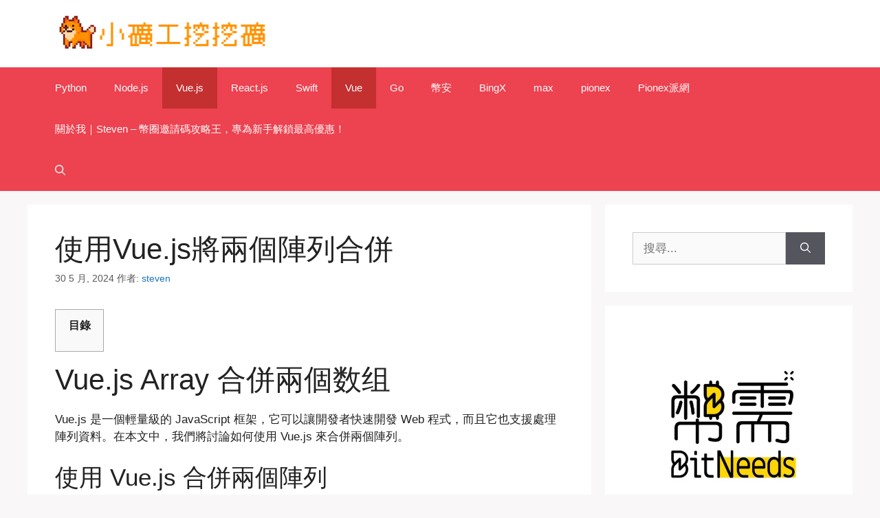

--- FILE ---
content_type: text/html; charset=UTF-8
request_url: https://coin028.com/vue-js/vuejs-merge-two-arrays/
body_size: 17037
content:
<!DOCTYPE html><html
lang="zh-TW" prefix="og: https://ogp.me/ns#"><head><meta
charset="UTF-8"><meta
name="viewport" content="width=device-width, initial-scale=1"><meta
name="google-site-verification" content="S7LJXukaCQnDoHJwK13GVyHVtfmXKYQ17Oi4pCIlDCU" /><title>使用Vue.js將兩個陣列合併 - 加密零二八</title><meta
name="description" content="文章摘要:了解如何使用Vue.js將兩個陣列合併，以及如何使用concat()函數和spreadoperator來合併陣列，並了解如何使用ES6的Array.prototype.push()方法來合併陣列。"/><meta
name="robots" content="follow, index, max-snippet:-1, max-video-preview:-1, max-image-preview:large"/><link
rel="canonical" href="https://coin028.com/vue-js/vuejs-merge-two-arrays/" /><meta
property="og:locale" content="zh_TW" /><meta
property="og:type" content="article" /><meta
property="og:title" content="使用Vue.js將兩個陣列合併 - 加密零二八" /><meta
property="og:description" content="文章摘要:了解如何使用Vue.js將兩個陣列合併，以及如何使用concat()函數和spreadoperator來合併陣列，並了解如何使用ES6的Array.prototype.push()方法來合併陣列。" /><meta
property="og:url" content="https://coin028.com/vue-js/vuejs-merge-two-arrays/" /><meta
property="og:site_name" content="加密零二八" /><meta
property="article:section" content="Vue" /><meta
property="og:updated_time" content="2024-05-30T11:33:41+08:00" /><meta
property="article:published_time" content="2024-05-30T11:32:44+08:00" /><meta
property="article:modified_time" content="2024-05-30T11:33:41+08:00" /><meta
name="twitter:card" content="summary_large_image" /><meta
name="twitter:title" content="使用Vue.js將兩個陣列合併 - 加密零二八" /><meta
name="twitter:description" content="文章摘要:了解如何使用Vue.js將兩個陣列合併，以及如何使用concat()函數和spreadoperator來合併陣列，並了解如何使用ES6的Array.prototype.push()方法來合併陣列。" /><meta
name="twitter:label1" content="Written by" /><meta
name="twitter:data1" content="steven" /><meta
name="twitter:label2" content="Time to read" /><meta
name="twitter:data2" content="Less than a minute" /> <script data-jetpack-boost="ignore" type="application/ld+json" class="rank-math-schema">{"@context":"https://schema.org","@graph":[{"@type":["Organization","Person"],"@id":"https://coin028.com/#person","name":"\u52a0\u5bc6\u96f6\u4e8c\u516b","url":"https://coin028.com","logo":{"@type":"ImageObject","@id":"https://coin028.com/#logo","url":"https://coin028.com/wp-content/uploads/2022/04/cropped-20200304161702_80-1-256x58.png","contentUrl":"https://coin028.com/wp-content/uploads/2022/04/cropped-20200304161702_80-1-256x58.png","caption":"\u52a0\u5bc6\u96f6\u4e8c\u516b","inLanguage":"zh-TW"},"image":{"@id":"https://coin028.com/#logo"}},{"@type":"WebSite","@id":"https://coin028.com/#website","url":"https://coin028.com","name":"\u52a0\u5bc6\u96f6\u4e8c\u516b","publisher":{"@id":"https://coin028.com/#person"},"inLanguage":"zh-TW"},{"@type":"BreadcrumbList","@id":"https://coin028.com/vue-js/vuejs-merge-two-arrays/#breadcrumb","itemListElement":[{"@type":"ListItem","position":"1","item":{"@id":"https://coin028.com","name":"Home"}},{"@type":"ListItem","position":"2","item":{"@id":"https://coin028.com/category/vue/","name":"Vue"}},{"@type":"ListItem","position":"3","item":{"@id":"https://coin028.com/vue-js/vuejs-merge-two-arrays/","name":"\u4f7f\u7528Vue.js\u5c07\u5169\u500b\u9663\u5217\u5408\u4f75"}}]},{"@type":"WebPage","@id":"https://coin028.com/vue-js/vuejs-merge-two-arrays/#webpage","url":"https://coin028.com/vue-js/vuejs-merge-two-arrays/","name":"\u4f7f\u7528Vue.js\u5c07\u5169\u500b\u9663\u5217\u5408\u4f75 - \u52a0\u5bc6\u96f6\u4e8c\u516b","datePublished":"2024-05-30T11:32:44+08:00","dateModified":"2024-05-30T11:33:41+08:00","isPartOf":{"@id":"https://coin028.com/#website"},"inLanguage":"zh-TW","breadcrumb":{"@id":"https://coin028.com/vue-js/vuejs-merge-two-arrays/#breadcrumb"}},{"@type":"Person","@id":"https://coin028.com/author/steven/","name":"steven","url":"https://coin028.com/author/steven/","image":{"@type":"ImageObject","@id":"https://secure.gravatar.com/avatar/5991734c07068ab523ea319994a20e09728a55ed919b3be421cadda964a2a153?s=96&amp;d=mm&amp;r=g","url":"https://secure.gravatar.com/avatar/5991734c07068ab523ea319994a20e09728a55ed919b3be421cadda964a2a153?s=96&amp;d=mm&amp;r=g","caption":"steven","inLanguage":"zh-TW"},"sameAs":["https://coin028.com"]},{"@type":"BlogPosting","headline":"\u4f7f\u7528Vue.js\u5c07\u5169\u500b\u9663\u5217\u5408\u4f75 - \u52a0\u5bc6\u96f6\u4e8c\u516b","datePublished":"2024-05-30T11:32:44+08:00","dateModified":"2024-05-30T11:33:41+08:00","articleSection":"Vue, Vue.js","author":{"@id":"https://coin028.com/author/steven/","name":"steven"},"publisher":{"@id":"https://coin028.com/#person"},"description":"\u6587\u7ae0\u6458\u8981:\u4e86\u89e3\u5982\u4f55\u4f7f\u7528Vue.js\u5c07\u5169\u500b\u9663\u5217\u5408\u4f75\uff0c\u4ee5\u53ca\u5982\u4f55\u4f7f\u7528concat()\u51fd\u6578\u548cspreadoperator\u4f86\u5408\u4f75\u9663\u5217\uff0c\u4e26\u4e86\u89e3\u5982\u4f55\u4f7f\u7528ES6\u7684Array.prototype.push()\u65b9\u6cd5\u4f86\u5408\u4f75\u9663\u5217\u3002","name":"\u4f7f\u7528Vue.js\u5c07\u5169\u500b\u9663\u5217\u5408\u4f75 - \u52a0\u5bc6\u96f6\u4e8c\u516b","@id":"https://coin028.com/vue-js/vuejs-merge-two-arrays/#richSnippet","isPartOf":{"@id":"https://coin028.com/vue-js/vuejs-merge-two-arrays/#webpage"},"inLanguage":"zh-TW","mainEntityOfPage":{"@id":"https://coin028.com/vue-js/vuejs-merge-two-arrays/#webpage"}}]}</script> <link
rel='dns-prefetch' href='//cdn.jsdelivr.net' /><link
rel='dns-prefetch' href='//stats.wp.com' /><link
rel='preconnect' href='//c0.wp.com' /><link
rel="alternate" type="application/rss+xml" title="訂閱《加密零二八》&raquo; 資訊提供" href="https://coin028.com/feed/" /><link
rel="alternate" type="application/rss+xml" title="訂閱《加密零二八》&raquo; 留言的資訊提供" href="https://coin028.com/comments/feed/" /><link
rel="alternate" type="application/rss+xml" title="訂閱《加密零二八 》&raquo;〈使用Vue.js將兩個陣列合併〉留言的資訊提供" href="https://coin028.com/vue-js/vuejs-merge-two-arrays/feed/" /><link
rel="alternate" title="oEmbed (JSON)" type="application/json+oembed" href="https://coin028.com/wp-json/oembed/1.0/embed?url=https%3A%2F%2Fcoin028.com%2Fvue-js%2Fvuejs-merge-two-arrays%2F" /><link
rel="alternate" title="oEmbed (XML)" type="text/xml+oembed" href="https://coin028.com/wp-json/oembed/1.0/embed?url=https%3A%2F%2Fcoin028.com%2Fvue-js%2Fvuejs-merge-two-arrays%2F&#038;format=xml" /><style id='wp-img-auto-sizes-contain-inline-css'>img:is([sizes=auto i],[sizes^="auto," i]){contain-intrinsic-size:3000px 1500px}
/*# sourceURL=wp-img-auto-sizes-contain-inline-css */</style><link
rel='stylesheet' id='jetpack_related-posts-css' href='https://c0.wp.com/p/jetpack/14.5/modules/related-posts/related-posts.css' media='all' /><style id='wp-block-library-inline-css'>:root{--wp-block-synced-color:#7a00df;--wp-block-synced-color--rgb:122,0,223;--wp-bound-block-color:var(--wp-block-synced-color);--wp-editor-canvas-background:#ddd;--wp-admin-theme-color:#007cba;--wp-admin-theme-color--rgb:0,124,186;--wp-admin-theme-color-darker-10:#006ba1;--wp-admin-theme-color-darker-10--rgb:0,107,160.5;--wp-admin-theme-color-darker-20:#005a87;--wp-admin-theme-color-darker-20--rgb:0,90,135;--wp-admin-border-width-focus:2px}@media (min-resolution:192dpi){:root{--wp-admin-border-width-focus:1.5px}}.wp-element-button{cursor:pointer}:root .has-very-light-gray-background-color{background-color:#eee}:root .has-very-dark-gray-background-color{background-color:#313131}:root .has-very-light-gray-color{color:#eee}:root .has-very-dark-gray-color{color:#313131}:root .has-vivid-green-cyan-to-vivid-cyan-blue-gradient-background{background:linear-gradient(135deg,#00d084,#0693e3)}:root .has-purple-crush-gradient-background{background:linear-gradient(135deg,#34e2e4,#4721fb 50%,#ab1dfe)}:root .has-hazy-dawn-gradient-background{background:linear-gradient(135deg,#faaca8,#dad0ec)}:root .has-subdued-olive-gradient-background{background:linear-gradient(135deg,#fafae1,#67a671)}:root .has-atomic-cream-gradient-background{background:linear-gradient(135deg,#fdd79a,#004a59)}:root .has-nightshade-gradient-background{background:linear-gradient(135deg,#330968,#31cdcf)}:root .has-midnight-gradient-background{background:linear-gradient(135deg,#020381,#2874fc)}:root{--wp--preset--font-size--normal:16px;--wp--preset--font-size--huge:42px}.has-regular-font-size{font-size:1em}.has-larger-font-size{font-size:2.625em}.has-normal-font-size{font-size:var(--wp--preset--font-size--normal)}.has-huge-font-size{font-size:var(--wp--preset--font-size--huge)}.has-text-align-center{text-align:center}.has-text-align-left{text-align:left}.has-text-align-right{text-align:right}.has-fit-text{white-space:nowrap!important}#end-resizable-editor-section{display:none}.aligncenter{clear:both}.items-justified-left{justify-content:flex-start}.items-justified-center{justify-content:center}.items-justified-right{justify-content:flex-end}.items-justified-space-between{justify-content:space-between}.screen-reader-text{border:0;clip-path:inset(50%);height:1px;margin:-1px;overflow:hidden;padding:0;position:absolute;width:1px;word-wrap:normal!important}.screen-reader-text:focus{background-color:#ddd;clip-path:none;color:#444;display:block;font-size:1em;height:auto;left:5px;line-height:normal;padding:15px 23px 14px;text-decoration:none;top:5px;width:auto;z-index:100000}html :where(.has-border-color){border-style:solid}html :where([style*=border-top-color]){border-top-style:solid}html :where([style*=border-right-color]){border-right-style:solid}html :where([style*=border-bottom-color]){border-bottom-style:solid}html :where([style*=border-left-color]){border-left-style:solid}html :where([style*=border-width]){border-style:solid}html :where([style*=border-top-width]){border-top-style:solid}html :where([style*=border-right-width]){border-right-style:solid}html :where([style*=border-bottom-width]){border-bottom-style:solid}html :where([style*=border-left-width]){border-left-style:solid}html :where(img[class*=wp-image-]){height:auto;max-width:100%}:where(figure){margin:0 0 1em}html :where(.is-position-sticky){--wp-admin--admin-bar--position-offset:var(--wp-admin--admin-bar--height,0px)}@media screen and (max-width:600px){html :where(.is-position-sticky){--wp-admin--admin-bar--position-offset:0px}}

/*# sourceURL=wp-block-library-inline-css */</style><style id='wp-block-heading-inline-css'>h1:where(.wp-block-heading).has-background,h2:where(.wp-block-heading).has-background,h3:where(.wp-block-heading).has-background,h4:where(.wp-block-heading).has-background,h5:where(.wp-block-heading).has-background,h6:where(.wp-block-heading).has-background{padding:1.25em 2.375em}h1.has-text-align-left[style*=writing-mode]:where([style*=vertical-lr]),h1.has-text-align-right[style*=writing-mode]:where([style*=vertical-rl]),h2.has-text-align-left[style*=writing-mode]:where([style*=vertical-lr]),h2.has-text-align-right[style*=writing-mode]:where([style*=vertical-rl]),h3.has-text-align-left[style*=writing-mode]:where([style*=vertical-lr]),h3.has-text-align-right[style*=writing-mode]:where([style*=vertical-rl]),h4.has-text-align-left[style*=writing-mode]:where([style*=vertical-lr]),h4.has-text-align-right[style*=writing-mode]:where([style*=vertical-rl]),h5.has-text-align-left[style*=writing-mode]:where([style*=vertical-lr]),h5.has-text-align-right[style*=writing-mode]:where([style*=vertical-rl]),h6.has-text-align-left[style*=writing-mode]:where([style*=vertical-lr]),h6.has-text-align-right[style*=writing-mode]:where([style*=vertical-rl]){rotate:180deg}
/*# sourceURL=https://c0.wp.com/c/6.9/wp-includes/blocks/heading/style.min.css */</style><style id='wp-block-image-inline-css'>.wp-block-image>a,.wp-block-image>figure>a{display:inline-block}.wp-block-image img{box-sizing:border-box;height:auto;max-width:100%;vertical-align:bottom}@media not (prefers-reduced-motion){.wp-block-image img.hide{visibility:hidden}.wp-block-image img.show{animation:show-content-image .4s}}.wp-block-image[style*=border-radius] img,.wp-block-image[style*=border-radius]>a{border-radius:inherit}.wp-block-image.has-custom-border img{box-sizing:border-box}.wp-block-image.aligncenter{text-align:center}.wp-block-image.alignfull>a,.wp-block-image.alignwide>a{width:100%}.wp-block-image.alignfull img,.wp-block-image.alignwide img{height:auto;width:100%}.wp-block-image .aligncenter,.wp-block-image .alignleft,.wp-block-image .alignright,.wp-block-image.aligncenter,.wp-block-image.alignleft,.wp-block-image.alignright{display:table}.wp-block-image .aligncenter>figcaption,.wp-block-image .alignleft>figcaption,.wp-block-image .alignright>figcaption,.wp-block-image.aligncenter>figcaption,.wp-block-image.alignleft>figcaption,.wp-block-image.alignright>figcaption{caption-side:bottom;display:table-caption}.wp-block-image .alignleft{float:left;margin:.5em 1em .5em 0}.wp-block-image .alignright{float:right;margin:.5em 0 .5em 1em}.wp-block-image .aligncenter{margin-left:auto;margin-right:auto}.wp-block-image :where(figcaption){margin-bottom:1em;margin-top:.5em}.wp-block-image.is-style-circle-mask img{border-radius:9999px}@supports ((-webkit-mask-image:none) or (mask-image:none)) or (-webkit-mask-image:none){.wp-block-image.is-style-circle-mask img{border-radius:0;-webkit-mask-image:url('data:image/svg+xml;utf8,<svg viewbox="0 0 100 100" xmlns="http://www.w3.org/2000/svg"><circle cx="50" cy="50" r="50"/></svg>');mask-image:url('data:image/svg+xml;utf8,<svg viewbox="0 0 100 100" xmlns="http://www.w3.org/2000/svg"><circle cx="50" cy="50" r="50"/></svg>');mask-mode:alpha;-webkit-mask-position:center;mask-position:center;-webkit-mask-repeat:no-repeat;mask-repeat:no-repeat;-webkit-mask-size:contain;mask-size:contain}}:root :where(.wp-block-image.is-style-rounded img,.wp-block-image .is-style-rounded img){border-radius:9999px}.wp-block-image figure{margin:0}.wp-lightbox-container{display:flex;flex-direction:column;position:relative}.wp-lightbox-container img{cursor:zoom-in}.wp-lightbox-container img:hover+button{opacity:1}.wp-lightbox-container button{align-items:center;backdrop-filter:blur(16px) saturate(180%);background-color:#5a5a5a40;border:none;border-radius:4px;cursor:zoom-in;display:flex;height:20px;justify-content:center;opacity:0;padding:0;position:absolute;right:16px;text-align:center;top:16px;width:20px;z-index:100}@media not (prefers-reduced-motion){.wp-lightbox-container button{transition:opacity .2s ease}}.wp-lightbox-container button:focus-visible{outline:3px auto #5a5a5a40;outline:3px auto -webkit-focus-ring-color;outline-offset:3px}.wp-lightbox-container button:hover{cursor:pointer;opacity:1}.wp-lightbox-container button:focus{opacity:1}.wp-lightbox-container button:focus,.wp-lightbox-container button:hover,.wp-lightbox-container button:not(:hover):not(:active):not(.has-background){background-color:#5a5a5a40;border:none}.wp-lightbox-overlay{box-sizing:border-box;cursor:zoom-out;height:100vh;left:0;overflow:hidden;position:fixed;top:0;visibility:hidden;width:100%;z-index:100000}.wp-lightbox-overlay .close-button{align-items:center;cursor:pointer;display:flex;justify-content:center;min-height:40px;min-width:40px;padding:0;position:absolute;right:calc(env(safe-area-inset-right) + 16px);top:calc(env(safe-area-inset-top) + 16px);z-index:5000000}.wp-lightbox-overlay .close-button:focus,.wp-lightbox-overlay .close-button:hover,.wp-lightbox-overlay .close-button:not(:hover):not(:active):not(.has-background){background:none;border:none}.wp-lightbox-overlay .lightbox-image-container{height:var(--wp--lightbox-container-height);left:50%;overflow:hidden;position:absolute;top:50%;transform:translate(-50%,-50%);transform-origin:top left;width:var(--wp--lightbox-container-width);z-index:9999999999}.wp-lightbox-overlay .wp-block-image{align-items:center;box-sizing:border-box;display:flex;height:100%;justify-content:center;margin:0;position:relative;transform-origin:0 0;width:100%;z-index:3000000}.wp-lightbox-overlay .wp-block-image img{height:var(--wp--lightbox-image-height);min-height:var(--wp--lightbox-image-height);min-width:var(--wp--lightbox-image-width);width:var(--wp--lightbox-image-width)}.wp-lightbox-overlay .wp-block-image figcaption{display:none}.wp-lightbox-overlay button{background:none;border:none}.wp-lightbox-overlay .scrim{background-color:#fff;height:100%;opacity:.9;position:absolute;width:100%;z-index:2000000}.wp-lightbox-overlay.active{visibility:visible}@media not (prefers-reduced-motion){.wp-lightbox-overlay.active{animation:turn-on-visibility .25s both}.wp-lightbox-overlay.active img{animation:turn-on-visibility .35s both}.wp-lightbox-overlay.show-closing-animation:not(.active){animation:turn-off-visibility .35s both}.wp-lightbox-overlay.show-closing-animation:not(.active) img{animation:turn-off-visibility .25s both}.wp-lightbox-overlay.zoom.active{animation:none;opacity:1;visibility:visible}.wp-lightbox-overlay.zoom.active .lightbox-image-container{animation:lightbox-zoom-in .4s}.wp-lightbox-overlay.zoom.active .lightbox-image-container img{animation:none}.wp-lightbox-overlay.zoom.active .scrim{animation:turn-on-visibility .4s forwards}.wp-lightbox-overlay.zoom.show-closing-animation:not(.active){animation:none}.wp-lightbox-overlay.zoom.show-closing-animation:not(.active) .lightbox-image-container{animation:lightbox-zoom-out .4s}.wp-lightbox-overlay.zoom.show-closing-animation:not(.active) .lightbox-image-container img{animation:none}.wp-lightbox-overlay.zoom.show-closing-animation:not(.active) .scrim{animation:turn-off-visibility .4s forwards}}@keyframes show-content-image{0%{visibility:hidden}99%{visibility:hidden}to{visibility:visible}}@keyframes turn-on-visibility{0%{opacity:0}to{opacity:1}}@keyframes turn-off-visibility{0%{opacity:1;visibility:visible}99%{opacity:0;visibility:visible}to{opacity:0;visibility:hidden}}@keyframes lightbox-zoom-in{0%{transform:translate(calc((-100vw + var(--wp--lightbox-scrollbar-width))/2 + var(--wp--lightbox-initial-left-position)),calc(-50vh + var(--wp--lightbox-initial-top-position))) scale(var(--wp--lightbox-scale))}to{transform:translate(-50%,-50%) scale(1)}}@keyframes lightbox-zoom-out{0%{transform:translate(-50%,-50%) scale(1);visibility:visible}99%{visibility:visible}to{transform:translate(calc((-100vw + var(--wp--lightbox-scrollbar-width))/2 + var(--wp--lightbox-initial-left-position)),calc(-50vh + var(--wp--lightbox-initial-top-position))) scale(var(--wp--lightbox-scale));visibility:hidden}}
/*# sourceURL=https://c0.wp.com/c/6.9/wp-includes/blocks/image/style.min.css */</style><style id='wp-block-latest-posts-inline-css'>.wp-block-latest-posts{box-sizing:border-box}.wp-block-latest-posts.alignleft{margin-right:2em}.wp-block-latest-posts.alignright{margin-left:2em}.wp-block-latest-posts.wp-block-latest-posts__list{list-style:none}.wp-block-latest-posts.wp-block-latest-posts__list li{clear:both;overflow-wrap:break-word}.wp-block-latest-posts.is-grid{display:flex;flex-wrap:wrap}.wp-block-latest-posts.is-grid li{margin:0 1.25em 1.25em 0;width:100%}@media (min-width:600px){.wp-block-latest-posts.columns-2 li{width:calc(50% - .625em)}.wp-block-latest-posts.columns-2 li:nth-child(2n){margin-right:0}.wp-block-latest-posts.columns-3 li{width:calc(33.33333% - .83333em)}.wp-block-latest-posts.columns-3 li:nth-child(3n){margin-right:0}.wp-block-latest-posts.columns-4 li{width:calc(25% - .9375em)}.wp-block-latest-posts.columns-4 li:nth-child(4n){margin-right:0}.wp-block-latest-posts.columns-5 li{width:calc(20% - 1em)}.wp-block-latest-posts.columns-5 li:nth-child(5n){margin-right:0}.wp-block-latest-posts.columns-6 li{width:calc(16.66667% - 1.04167em)}.wp-block-latest-posts.columns-6 li:nth-child(6n){margin-right:0}}:root :where(.wp-block-latest-posts.is-grid){padding:0}:root :where(.wp-block-latest-posts.wp-block-latest-posts__list){padding-left:0}.wp-block-latest-posts__post-author,.wp-block-latest-posts__post-date{display:block;font-size:.8125em}.wp-block-latest-posts__post-excerpt,.wp-block-latest-posts__post-full-content{margin-bottom:1em;margin-top:.5em}.wp-block-latest-posts__featured-image a{display:inline-block}.wp-block-latest-posts__featured-image img{height:auto;max-width:100%;width:auto}.wp-block-latest-posts__featured-image.alignleft{float:left;margin-right:1em}.wp-block-latest-posts__featured-image.alignright{float:right;margin-left:1em}.wp-block-latest-posts__featured-image.aligncenter{margin-bottom:1em;text-align:center}
/*# sourceURL=https://c0.wp.com/c/6.9/wp-includes/blocks/latest-posts/style.min.css */</style><style id='wp-block-group-inline-css'>.wp-block-group{box-sizing:border-box}:where(.wp-block-group.wp-block-group-is-layout-constrained){position:relative}
/*# sourceURL=https://c0.wp.com/c/6.9/wp-includes/blocks/group/style.min.css */</style><style id='global-styles-inline-css'>:root{--wp--preset--aspect-ratio--square: 1;--wp--preset--aspect-ratio--4-3: 4/3;--wp--preset--aspect-ratio--3-4: 3/4;--wp--preset--aspect-ratio--3-2: 3/2;--wp--preset--aspect-ratio--2-3: 2/3;--wp--preset--aspect-ratio--16-9: 16/9;--wp--preset--aspect-ratio--9-16: 9/16;--wp--preset--color--black: #000000;--wp--preset--color--cyan-bluish-gray: #abb8c3;--wp--preset--color--white: #ffffff;--wp--preset--color--pale-pink: #f78da7;--wp--preset--color--vivid-red: #cf2e2e;--wp--preset--color--luminous-vivid-orange: #ff6900;--wp--preset--color--luminous-vivid-amber: #fcb900;--wp--preset--color--light-green-cyan: #7bdcb5;--wp--preset--color--vivid-green-cyan: #00d084;--wp--preset--color--pale-cyan-blue: #8ed1fc;--wp--preset--color--vivid-cyan-blue: #0693e3;--wp--preset--color--vivid-purple: #9b51e0;--wp--preset--color--contrast: var(--contrast);--wp--preset--color--contrast-2: var(--contrast-2);--wp--preset--color--contrast-3: var(--contrast-3);--wp--preset--color--base: var(--base);--wp--preset--color--base-2: var(--base-2);--wp--preset--color--base-3: var(--base-3);--wp--preset--color--accent: var(--accent);--wp--preset--gradient--vivid-cyan-blue-to-vivid-purple: linear-gradient(135deg,rgb(6,147,227) 0%,rgb(155,81,224) 100%);--wp--preset--gradient--light-green-cyan-to-vivid-green-cyan: linear-gradient(135deg,rgb(122,220,180) 0%,rgb(0,208,130) 100%);--wp--preset--gradient--luminous-vivid-amber-to-luminous-vivid-orange: linear-gradient(135deg,rgb(252,185,0) 0%,rgb(255,105,0) 100%);--wp--preset--gradient--luminous-vivid-orange-to-vivid-red: linear-gradient(135deg,rgb(255,105,0) 0%,rgb(207,46,46) 100%);--wp--preset--gradient--very-light-gray-to-cyan-bluish-gray: linear-gradient(135deg,rgb(238,238,238) 0%,rgb(169,184,195) 100%);--wp--preset--gradient--cool-to-warm-spectrum: linear-gradient(135deg,rgb(74,234,220) 0%,rgb(151,120,209) 20%,rgb(207,42,186) 40%,rgb(238,44,130) 60%,rgb(251,105,98) 80%,rgb(254,248,76) 100%);--wp--preset--gradient--blush-light-purple: linear-gradient(135deg,rgb(255,206,236) 0%,rgb(152,150,240) 100%);--wp--preset--gradient--blush-bordeaux: linear-gradient(135deg,rgb(254,205,165) 0%,rgb(254,45,45) 50%,rgb(107,0,62) 100%);--wp--preset--gradient--luminous-dusk: linear-gradient(135deg,rgb(255,203,112) 0%,rgb(199,81,192) 50%,rgb(65,88,208) 100%);--wp--preset--gradient--pale-ocean: linear-gradient(135deg,rgb(255,245,203) 0%,rgb(182,227,212) 50%,rgb(51,167,181) 100%);--wp--preset--gradient--electric-grass: linear-gradient(135deg,rgb(202,248,128) 0%,rgb(113,206,126) 100%);--wp--preset--gradient--midnight: linear-gradient(135deg,rgb(2,3,129) 0%,rgb(40,116,252) 100%);--wp--preset--font-size--small: 13px;--wp--preset--font-size--medium: 20px;--wp--preset--font-size--large: 36px;--wp--preset--font-size--x-large: 42px;--wp--preset--spacing--20: 0.44rem;--wp--preset--spacing--30: 0.67rem;--wp--preset--spacing--40: 1rem;--wp--preset--spacing--50: 1.5rem;--wp--preset--spacing--60: 2.25rem;--wp--preset--spacing--70: 3.38rem;--wp--preset--spacing--80: 5.06rem;--wp--preset--shadow--natural: 6px 6px 9px rgba(0, 0, 0, 0.2);--wp--preset--shadow--deep: 12px 12px 50px rgba(0, 0, 0, 0.4);--wp--preset--shadow--sharp: 6px 6px 0px rgba(0, 0, 0, 0.2);--wp--preset--shadow--outlined: 6px 6px 0px -3px rgb(255, 255, 255), 6px 6px rgb(0, 0, 0);--wp--preset--shadow--crisp: 6px 6px 0px rgb(0, 0, 0);}:where(.is-layout-flex){gap: 0.5em;}:where(.is-layout-grid){gap: 0.5em;}body .is-layout-flex{display: flex;}.is-layout-flex{flex-wrap: wrap;align-items: center;}.is-layout-flex > :is(*, div){margin: 0;}body .is-layout-grid{display: grid;}.is-layout-grid > :is(*, div){margin: 0;}:where(.wp-block-columns.is-layout-flex){gap: 2em;}:where(.wp-block-columns.is-layout-grid){gap: 2em;}:where(.wp-block-post-template.is-layout-flex){gap: 1.25em;}:where(.wp-block-post-template.is-layout-grid){gap: 1.25em;}.has-black-color{color: var(--wp--preset--color--black) !important;}.has-cyan-bluish-gray-color{color: var(--wp--preset--color--cyan-bluish-gray) !important;}.has-white-color{color: var(--wp--preset--color--white) !important;}.has-pale-pink-color{color: var(--wp--preset--color--pale-pink) !important;}.has-vivid-red-color{color: var(--wp--preset--color--vivid-red) !important;}.has-luminous-vivid-orange-color{color: var(--wp--preset--color--luminous-vivid-orange) !important;}.has-luminous-vivid-amber-color{color: var(--wp--preset--color--luminous-vivid-amber) !important;}.has-light-green-cyan-color{color: var(--wp--preset--color--light-green-cyan) !important;}.has-vivid-green-cyan-color{color: var(--wp--preset--color--vivid-green-cyan) !important;}.has-pale-cyan-blue-color{color: var(--wp--preset--color--pale-cyan-blue) !important;}.has-vivid-cyan-blue-color{color: var(--wp--preset--color--vivid-cyan-blue) !important;}.has-vivid-purple-color{color: var(--wp--preset--color--vivid-purple) !important;}.has-black-background-color{background-color: var(--wp--preset--color--black) !important;}.has-cyan-bluish-gray-background-color{background-color: var(--wp--preset--color--cyan-bluish-gray) !important;}.has-white-background-color{background-color: var(--wp--preset--color--white) !important;}.has-pale-pink-background-color{background-color: var(--wp--preset--color--pale-pink) !important;}.has-vivid-red-background-color{background-color: var(--wp--preset--color--vivid-red) !important;}.has-luminous-vivid-orange-background-color{background-color: var(--wp--preset--color--luminous-vivid-orange) !important;}.has-luminous-vivid-amber-background-color{background-color: var(--wp--preset--color--luminous-vivid-amber) !important;}.has-light-green-cyan-background-color{background-color: var(--wp--preset--color--light-green-cyan) !important;}.has-vivid-green-cyan-background-color{background-color: var(--wp--preset--color--vivid-green-cyan) !important;}.has-pale-cyan-blue-background-color{background-color: var(--wp--preset--color--pale-cyan-blue) !important;}.has-vivid-cyan-blue-background-color{background-color: var(--wp--preset--color--vivid-cyan-blue) !important;}.has-vivid-purple-background-color{background-color: var(--wp--preset--color--vivid-purple) !important;}.has-black-border-color{border-color: var(--wp--preset--color--black) !important;}.has-cyan-bluish-gray-border-color{border-color: var(--wp--preset--color--cyan-bluish-gray) !important;}.has-white-border-color{border-color: var(--wp--preset--color--white) !important;}.has-pale-pink-border-color{border-color: var(--wp--preset--color--pale-pink) !important;}.has-vivid-red-border-color{border-color: var(--wp--preset--color--vivid-red) !important;}.has-luminous-vivid-orange-border-color{border-color: var(--wp--preset--color--luminous-vivid-orange) !important;}.has-luminous-vivid-amber-border-color{border-color: var(--wp--preset--color--luminous-vivid-amber) !important;}.has-light-green-cyan-border-color{border-color: var(--wp--preset--color--light-green-cyan) !important;}.has-vivid-green-cyan-border-color{border-color: var(--wp--preset--color--vivid-green-cyan) !important;}.has-pale-cyan-blue-border-color{border-color: var(--wp--preset--color--pale-cyan-blue) !important;}.has-vivid-cyan-blue-border-color{border-color: var(--wp--preset--color--vivid-cyan-blue) !important;}.has-vivid-purple-border-color{border-color: var(--wp--preset--color--vivid-purple) !important;}.has-vivid-cyan-blue-to-vivid-purple-gradient-background{background: var(--wp--preset--gradient--vivid-cyan-blue-to-vivid-purple) !important;}.has-light-green-cyan-to-vivid-green-cyan-gradient-background{background: var(--wp--preset--gradient--light-green-cyan-to-vivid-green-cyan) !important;}.has-luminous-vivid-amber-to-luminous-vivid-orange-gradient-background{background: var(--wp--preset--gradient--luminous-vivid-amber-to-luminous-vivid-orange) !important;}.has-luminous-vivid-orange-to-vivid-red-gradient-background{background: var(--wp--preset--gradient--luminous-vivid-orange-to-vivid-red) !important;}.has-very-light-gray-to-cyan-bluish-gray-gradient-background{background: var(--wp--preset--gradient--very-light-gray-to-cyan-bluish-gray) !important;}.has-cool-to-warm-spectrum-gradient-background{background: var(--wp--preset--gradient--cool-to-warm-spectrum) !important;}.has-blush-light-purple-gradient-background{background: var(--wp--preset--gradient--blush-light-purple) !important;}.has-blush-bordeaux-gradient-background{background: var(--wp--preset--gradient--blush-bordeaux) !important;}.has-luminous-dusk-gradient-background{background: var(--wp--preset--gradient--luminous-dusk) !important;}.has-pale-ocean-gradient-background{background: var(--wp--preset--gradient--pale-ocean) !important;}.has-electric-grass-gradient-background{background: var(--wp--preset--gradient--electric-grass) !important;}.has-midnight-gradient-background{background: var(--wp--preset--gradient--midnight) !important;}.has-small-font-size{font-size: var(--wp--preset--font-size--small) !important;}.has-medium-font-size{font-size: var(--wp--preset--font-size--medium) !important;}.has-large-font-size{font-size: var(--wp--preset--font-size--large) !important;}.has-x-large-font-size{font-size: var(--wp--preset--font-size--x-large) !important;}
/*# sourceURL=global-styles-inline-css */</style><style id='classic-theme-styles-inline-css'>/*! This file is auto-generated */
.wp-block-button__link{color:#fff;background-color:#32373c;border-radius:9999px;box-shadow:none;text-decoration:none;padding:calc(.667em + 2px) calc(1.333em + 2px);font-size:1.125em}.wp-block-file__button{background:#32373c;color:#fff;text-decoration:none}
/*# sourceURL=/wp-includes/css/classic-themes.min.css */</style><link
rel='stylesheet' id='toc-screen-css' href='https://coin028.com/wp-content/plugins/table-of-contents-plus/screen.min.css?ver=2411.1' media='all' /><link
rel='stylesheet' id='Katex-css' href='https://cdn.jsdelivr.net/wp/wp-editormd/tags/10.2.1/assets/KaTeX/katex.min.css?ver=10.2.1' media='all' /><link
rel='stylesheet' id='Emojify.js-css' href='https://cdn.jsdelivr.net/wp/wp-editormd/tags/10.2.1/assets/Emojify.js/css/basic/emojify.min.css?ver=10.2.1' media='all' /><link
rel='stylesheet' id='prism-theme-default-css' href='https://cdn.jsdelivr.net/wp/wp-editormd/tags/10.2.1/assets/Prism.js/themes/prism.css?ver=1.15.0' media='all' /><link
rel='stylesheet' id='prism-plugin-toolbar-css' href='https://cdn.jsdelivr.net/wp/wp-editormd/tags/10.2.1/assets/Prism.js/plugins/toolbar/prism-toolbar.css?ver=1.15.0' media='all' /><link
rel='stylesheet' id='prism-plugin-line-numbers-css' href='https://cdn.jsdelivr.net/wp/wp-editormd/tags/10.2.1/assets/Prism.js/plugins/line-numbers/prism-line-numbers.css?ver=1.15.0' media='all' /><link
rel='stylesheet' id='generate-comments-css' href='https://coin028.com/wp-content/themes/generatepress/assets/css/components/comments.min.css?ver=3.5.1' media='all' /><link
rel='stylesheet' id='generate-style-css' href='https://coin028.com/wp-content/themes/generatepress/assets/css/main.min.css?ver=3.5.1' media='all' /><style id='generate-style-inline-css'>body{background-color:#f9f7f7;color:#222222;}a{color:#1e73be;}a:hover, a:focus, a:active{color:#000000;}.wp-block-group__inner-container{max-width:1200px;margin-left:auto;margin-right:auto;}.navigation-search{position:absolute;left:-99999px;pointer-events:none;visibility:hidden;z-index:20;width:100%;top:0;transition:opacity 100ms ease-in-out;opacity:0;}.navigation-search.nav-search-active{left:0;right:0;pointer-events:auto;visibility:visible;opacity:1;}.navigation-search input[type="search"]{outline:0;border:0;vertical-align:bottom;line-height:1;opacity:0.9;width:100%;z-index:20;border-radius:0;-webkit-appearance:none;height:60px;}.navigation-search input::-ms-clear{display:none;width:0;height:0;}.navigation-search input::-ms-reveal{display:none;width:0;height:0;}.navigation-search input::-webkit-search-decoration, .navigation-search input::-webkit-search-cancel-button, .navigation-search input::-webkit-search-results-button, .navigation-search input::-webkit-search-results-decoration{display:none;}.gen-sidebar-nav .navigation-search{top:auto;bottom:0;}:root{--contrast:#222222;--contrast-2:#575760;--contrast-3:#b2b2be;--base:#f0f0f0;--base-2:#f7f8f9;--base-3:#ffffff;--accent:#1e73be;}:root .has-contrast-color{color:var(--contrast);}:root .has-contrast-background-color{background-color:var(--contrast);}:root .has-contrast-2-color{color:var(--contrast-2);}:root .has-contrast-2-background-color{background-color:var(--contrast-2);}:root .has-contrast-3-color{color:var(--contrast-3);}:root .has-contrast-3-background-color{background-color:var(--contrast-3);}:root .has-base-color{color:var(--base);}:root .has-base-background-color{background-color:var(--base);}:root .has-base-2-color{color:var(--base-2);}:root .has-base-2-background-color{background-color:var(--base-2);}:root .has-base-3-color{color:var(--base-3);}:root .has-base-3-background-color{background-color:var(--base-3);}:root .has-accent-color{color:var(--accent);}:root .has-accent-background-color{background-color:var(--accent);}body, button, input, select, textarea{font-family:Arial, Helvetica, sans-serif;}body{line-height:1.5;}.entry-content > [class*="wp-block-"]:not(:last-child):not(.wp-block-heading){margin-bottom:1.5em;}.main-navigation .main-nav ul ul li a{font-size:14px;}.sidebar .widget, .footer-widgets .widget{font-size:17px;}h1{font-family:Arial, Helvetica, sans-serif;}h2{font-family:Arial, Helvetica, sans-serif;}h3{font-family:Arial, Helvetica, sans-serif;}@media (max-width:768px){h1{font-size:31px;}h2{font-size:27px;}h3{font-size:24px;}h4{font-size:22px;}h5{font-size:19px;}}.top-bar{background-color:#636363;color:#ffffff;}.top-bar a{color:#ffffff;}.top-bar a:hover{color:#303030;}.site-header{background-color:#ffffff;}.main-title a,.main-title a:hover{color:#222222;}.site-description{color:#757575;}.main-navigation,.main-navigation ul ul{background-color:#ed4250;}.main-navigation .main-nav ul li a, .main-navigation .menu-toggle, .main-navigation .menu-bar-items{color:#ffffff;}.main-navigation .main-nav ul li:not([class*="current-menu-"]):hover > a, .main-navigation .main-nav ul li:not([class*="current-menu-"]):focus > a, .main-navigation .main-nav ul li.sfHover:not([class*="current-menu-"]) > a, .main-navigation .menu-bar-item:hover > a, .main-navigation .menu-bar-item.sfHover > a{color:#ffffff;background-color:#c42f2f;}button.menu-toggle:hover,button.menu-toggle:focus{color:#ffffff;}.main-navigation .main-nav ul li[class*="current-menu-"] > a{color:#ffffff;background-color:#c42f2f;}.navigation-search input[type="search"],.navigation-search input[type="search"]:active, .navigation-search input[type="search"]:focus, .main-navigation .main-nav ul li.search-item.active > a, .main-navigation .menu-bar-items .search-item.active > a{color:#ffffff;background-color:#c42f2f;}.main-navigation ul ul{background-color:#c42f2f;}.main-navigation .main-nav ul ul li a{color:#ffffff;}.main-navigation .main-nav ul ul li:not([class*="current-menu-"]):hover > a,.main-navigation .main-nav ul ul li:not([class*="current-menu-"]):focus > a, .main-navigation .main-nav ul ul li.sfHover:not([class*="current-menu-"]) > a{color:#fcd9d6;background-color:#c42f2f;}.main-navigation .main-nav ul ul li[class*="current-menu-"] > a{color:#fcd9d6;background-color:#c42f2f;}.separate-containers .inside-article, .separate-containers .comments-area, .separate-containers .page-header, .one-container .container, .separate-containers .paging-navigation, .inside-page-header{background-color:#ffffff;}.entry-title a{color:#222222;}.entry-title a:hover{color:#55555e;}.entry-meta{color:#595959;}.sidebar .widget{background-color:#ffffff;}.footer-widgets{background-color:#ffffff;}.footer-widgets .widget-title{color:#000000;}.site-info{color:#ffffff;background-color:#55555e;}.site-info a{color:#ffffff;}.site-info a:hover{color:#d3d3d3;}.footer-bar .widget_nav_menu .current-menu-item a{color:#d3d3d3;}input[type="text"],input[type="email"],input[type="url"],input[type="password"],input[type="search"],input[type="tel"],input[type="number"],textarea,select{color:#666666;background-color:#fafafa;border-color:#cccccc;}input[type="text"]:focus,input[type="email"]:focus,input[type="url"]:focus,input[type="password"]:focus,input[type="search"]:focus,input[type="tel"]:focus,input[type="number"]:focus,textarea:focus,select:focus{color:#666666;background-color:#ffffff;border-color:#bfbfbf;}button,html input[type="button"],input[type="reset"],input[type="submit"],a.button,a.wp-block-button__link:not(.has-background){color:#ffffff;background-color:#55555e;}button:hover,html input[type="button"]:hover,input[type="reset"]:hover,input[type="submit"]:hover,a.button:hover,button:focus,html input[type="button"]:focus,input[type="reset"]:focus,input[type="submit"]:focus,a.button:focus,a.wp-block-button__link:not(.has-background):active,a.wp-block-button__link:not(.has-background):focus,a.wp-block-button__link:not(.has-background):hover{color:#ffffff;background-color:#3f4047;}a.generate-back-to-top{background-color:rgba( 0,0,0,0.4 );color:#ffffff;}a.generate-back-to-top:hover,a.generate-back-to-top:focus{background-color:rgba( 0,0,0,0.6 );color:#ffffff;}:root{--gp-search-modal-bg-color:var(--base-3);--gp-search-modal-text-color:var(--contrast);--gp-search-modal-overlay-bg-color:rgba(0,0,0,0.2);}@media (max-width:768px){.main-navigation .menu-bar-item:hover > a, .main-navigation .menu-bar-item.sfHover > a{background:none;color:#ffffff;}}.nav-below-header .main-navigation .inside-navigation.grid-container, .nav-above-header .main-navigation .inside-navigation.grid-container{padding:0px 20px 0px 20px;}.site-main .wp-block-group__inner-container{padding:40px;}.separate-containers .paging-navigation{padding-top:20px;padding-bottom:20px;}.entry-content .alignwide, body:not(.no-sidebar) .entry-content .alignfull{margin-left:-40px;width:calc(100% + 80px);max-width:calc(100% + 80px);}.rtl .menu-item-has-children .dropdown-menu-toggle{padding-left:20px;}.rtl .main-navigation .main-nav ul li.menu-item-has-children > a{padding-right:20px;}@media (max-width:768px){.separate-containers .inside-article, .separate-containers .comments-area, .separate-containers .page-header, .separate-containers .paging-navigation, .one-container .site-content, .inside-page-header{padding:30px;}.site-main .wp-block-group__inner-container{padding:30px;}.inside-top-bar{padding-right:30px;padding-left:30px;}.inside-header{padding-right:30px;padding-left:30px;}.widget-area .widget{padding-top:30px;padding-right:30px;padding-bottom:30px;padding-left:30px;}.footer-widgets-container{padding-top:30px;padding-right:30px;padding-bottom:30px;padding-left:30px;}.inside-site-info{padding-right:30px;padding-left:30px;}.entry-content .alignwide, body:not(.no-sidebar) .entry-content .alignfull{margin-left:-30px;width:calc(100% + 60px);max-width:calc(100% + 60px);}.one-container .site-main .paging-navigation{margin-bottom:20px;}}/* End cached CSS */.is-right-sidebar{width:30%;}.is-left-sidebar{width:30%;}.site-content .content-area{width:70%;}@media (max-width:768px){.main-navigation .menu-toggle,.sidebar-nav-mobile:not(#sticky-placeholder){display:block;}.main-navigation ul,.gen-sidebar-nav,.main-navigation:not(.slideout-navigation):not(.toggled) .main-nav > ul,.has-inline-mobile-toggle #site-navigation .inside-navigation > *:not(.navigation-search):not(.main-nav){display:none;}.nav-align-right .inside-navigation,.nav-align-center .inside-navigation{justify-content:space-between;}}
/*# sourceURL=generate-style-inline-css */</style><style id='akismet-widget-style-inline-css'>.a-stats {
				--akismet-color-mid-green: #357b49;
				--akismet-color-white: #fff;
				--akismet-color-light-grey: #f6f7f7;

				max-width: 350px;
				width: auto;
			}

			.a-stats * {
				all: unset;
				box-sizing: border-box;
			}

			.a-stats strong {
				font-weight: 600;
			}

			.a-stats a.a-stats__link,
			.a-stats a.a-stats__link:visited,
			.a-stats a.a-stats__link:active {
				background: var(--akismet-color-mid-green);
				border: none;
				box-shadow: none;
				border-radius: 8px;
				color: var(--akismet-color-white);
				cursor: pointer;
				display: block;
				font-family: -apple-system, BlinkMacSystemFont, 'Segoe UI', 'Roboto', 'Oxygen-Sans', 'Ubuntu', 'Cantarell', 'Helvetica Neue', sans-serif;
				font-weight: 500;
				padding: 12px;
				text-align: center;
				text-decoration: none;
				transition: all 0.2s ease;
			}

			/* Extra specificity to deal with TwentyTwentyOne focus style */
			.widget .a-stats a.a-stats__link:focus {
				background: var(--akismet-color-mid-green);
				color: var(--akismet-color-white);
				text-decoration: none;
			}

			.a-stats a.a-stats__link:hover {
				filter: brightness(110%);
				box-shadow: 0 4px 12px rgba(0, 0, 0, 0.06), 0 0 2px rgba(0, 0, 0, 0.16);
			}

			.a-stats .count {
				color: var(--akismet-color-white);
				display: block;
				font-size: 1.5em;
				line-height: 1.4;
				padding: 0 13px;
				white-space: nowrap;
			}
		
/*# sourceURL=akismet-widget-style-inline-css */</style>   <link
rel="https://api.w.org/" href="https://coin028.com/wp-json/" /><link
rel="alternate" title="JSON" type="application/json" href="https://coin028.com/wp-json/wp/v2/posts/1225" /><link
rel="EditURI" type="application/rsd+xml" title="RSD" href="https://coin028.com/xmlrpc.php?rsd" /><meta
name="generator" content="WordPress 6.9" /><link
rel='shortlink' href='https://coin028.com/?p=1225' /><style>img#wpstats{display:none}</style><link
rel="icon" href="https://coin028.com/wp-content/uploads/2025/04/cropped-ChatGPT-Image-2025年4月28日-上午11_36_44-32x32.png" sizes="32x32" /><link
rel="icon" href="https://coin028.com/wp-content/uploads/2025/04/cropped-ChatGPT-Image-2025年4月28日-上午11_36_44-192x192.png" sizes="192x192" /><link
rel="apple-touch-icon" href="https://coin028.com/wp-content/uploads/2025/04/cropped-ChatGPT-Image-2025年4月28日-上午11_36_44-180x180.png" /><meta
name="msapplication-TileImage" content="https://coin028.com/wp-content/uploads/2025/04/cropped-ChatGPT-Image-2025年4月28日-上午11_36_44-270x270.png" /></head><body
class="wp-singular post-template-default single single-post postid-1225 single-format-standard wp-custom-logo wp-embed-responsive wp-theme-generatepress right-sidebar nav-below-header separate-containers nav-search-enabled header-aligned-left dropdown-hover" itemtype="https://schema.org/Blog" itemscope>
<a
class="screen-reader-text skip-link" href="#content" title="跳至主要內容">跳至主要內容</a><header
class="site-header" id="masthead" aria-label="Site"  itemtype="https://schema.org/WPHeader" itemscope><div
class="inside-header grid-container"><div
class="site-logo">
<a
href="https://coin028.com/" rel="home">
<img
class="header-image is-logo-image" alt="加密零二八" src="https://coin028.com/wp-content/uploads/2022/04/cropped-20200304161702_80-1.png" width="315" height="58" />
</a></div></div></header><nav
class="main-navigation has-menu-bar-items sub-menu-right" id="site-navigation" aria-label="Primary"  itemtype="https://schema.org/SiteNavigationElement" itemscope><div
class="inside-navigation grid-container"><form
method="get" class="search-form navigation-search" action="https://coin028.com/">
<input
type="search" class="search-field" value="" name="s" title="搜尋" /></form>				<button
class="menu-toggle" aria-controls="primary-menu" aria-expanded="false">
<span
class="gp-icon icon-menu-bars"><svg
viewbox="0 0 512 512" aria-hidden="true" xmlns="http://www.w3.org/2000/svg" width="1em" height="1em"><path
d="M0 96c0-13.255 10.745-24 24-24h464c13.255 0 24 10.745 24 24s-10.745 24-24 24H24c-13.255 0-24-10.745-24-24zm0 160c0-13.255 10.745-24 24-24h464c13.255 0 24 10.745 24 24s-10.745 24-24 24H24c-13.255 0-24-10.745-24-24zm0 160c0-13.255 10.745-24 24-24h464c13.255 0 24 10.745 24 24s-10.745 24-24 24H24c-13.255 0-24-10.745-24-24z" /></svg><svg
viewbox="0 0 512 512" aria-hidden="true" xmlns="http://www.w3.org/2000/svg" width="1em" height="1em"><path
d="M71.029 71.029c9.373-9.372 24.569-9.372 33.942 0L256 222.059l151.029-151.03c9.373-9.372 24.569-9.372 33.942 0 9.372 9.373 9.372 24.569 0 33.942L289.941 256l151.03 151.029c9.372 9.373 9.372 24.569 0 33.942-9.373 9.372-24.569 9.372-33.942 0L256 289.941l-151.029 151.03c-9.373 9.372-24.569 9.372-33.942 0-9.372-9.373-9.372-24.569 0-33.942L222.059 256 71.029 104.971c-9.372-9.373-9.372-24.569 0-33.942z" /></svg></span><span
class="mobile-menu">選單</span>				</button><div
id="primary-menu" class="main-nav"><ul
id="menu-wqewqewq" class=" menu sf-menu"><li
id="menu-item-1401" class="menu-item menu-item-type-taxonomy menu-item-object-category menu-item-1401"><a
href="https://coin028.com/category/python/">Python</a></li><li
id="menu-item-1406" class="menu-item menu-item-type-taxonomy menu-item-object-category menu-item-1406"><a
href="https://coin028.com/category/node-js/">Node.js</a></li><li
id="menu-item-1402" class="menu-item menu-item-type-taxonomy menu-item-object-category current-post-ancestor current-menu-parent current-post-parent menu-item-1402"><a
href="https://coin028.com/category/vue-js/">Vue.js</a></li><li
id="menu-item-1407" class="menu-item menu-item-type-taxonomy menu-item-object-category menu-item-1407"><a
href="https://coin028.com/category/react-js/">React.js</a></li><li
id="menu-item-1404" class="menu-item menu-item-type-taxonomy menu-item-object-category menu-item-1404"><a
href="https://coin028.com/category/swift/">Swift</a></li><li
id="menu-item-1403" class="menu-item menu-item-type-taxonomy menu-item-object-category current-post-ancestor current-menu-parent current-post-parent menu-item-1403"><a
href="https://coin028.com/category/vue/">Vue</a></li><li
id="menu-item-1405" class="menu-item menu-item-type-taxonomy menu-item-object-category menu-item-1405"><a
href="https://coin028.com/category/go/">Go</a></li><li
id="menu-item-507" class="menu-item menu-item-type-taxonomy menu-item-object-category menu-item-507"><a
href="https://coin028.com/category/%e5%b9%a3%e5%ae%89/">幣安</a></li><li
id="menu-item-508" class="menu-item menu-item-type-taxonomy menu-item-object-category menu-item-508"><a
href="https://coin028.com/category/bingx/">BingX</a></li><li
id="menu-item-509" class="menu-item menu-item-type-taxonomy menu-item-object-category menu-item-509"><a
href="https://coin028.com/category/max/">max</a></li><li
id="menu-item-510" class="menu-item menu-item-type-taxonomy menu-item-object-category menu-item-510"><a
href="https://coin028.com/category/pionex/">pionex</a></li><li
id="menu-item-512" class="menu-item menu-item-type-taxonomy menu-item-object-category menu-item-512"><a
href="https://coin028.com/category/pionex%e6%b4%be%e7%b6%b2/">Pionex派網</a></li><li
id="menu-item-8207" class="menu-item menu-item-type-post_type menu-item-object-page menu-item-8207"><a
href="https://coin028.com/about/">關於我｜Steven &#8211; 幣圈邀請碼攻略王，專為新手解鎖最高優惠！</a></li></ul></div><div
class="menu-bar-items"><span
class="menu-bar-item search-item"><a
aria-label="開啟搜尋列" href="#"><span
class="gp-icon icon-search"><svg
viewbox="0 0 512 512" aria-hidden="true" xmlns="http://www.w3.org/2000/svg" width="1em" height="1em"><path
fill-rule="evenodd" clip-rule="evenodd" d="M208 48c-88.366 0-160 71.634-160 160s71.634 160 160 160 160-71.634 160-160S296.366 48 208 48zM0 208C0 93.125 93.125 0 208 0s208 93.125 208 208c0 48.741-16.765 93.566-44.843 129.024l133.826 134.018c9.366 9.379 9.355 24.575-.025 33.941-9.379 9.366-24.575 9.355-33.941-.025L337.238 370.987C301.747 399.167 256.839 416 208 416 93.125 416 0 322.875 0 208z" /></svg><svg
viewbox="0 0 512 512" aria-hidden="true" xmlns="http://www.w3.org/2000/svg" width="1em" height="1em"><path
d="M71.029 71.029c9.373-9.372 24.569-9.372 33.942 0L256 222.059l151.029-151.03c9.373-9.372 24.569-9.372 33.942 0 9.372 9.373 9.372 24.569 0 33.942L289.941 256l151.03 151.029c9.372 9.373 9.372 24.569 0 33.942-9.373 9.372-24.569 9.372-33.942 0L256 289.941l-151.029 151.03c-9.373 9.372-24.569 9.372-33.942 0-9.372-9.373-9.372-24.569 0-33.942L222.059 256 71.029 104.971c-9.372-9.373-9.372-24.569 0-33.942z" /></svg></span></a></span></div></div></nav><div
class="site grid-container container hfeed" id="page"><div
class="site-content" id="content"><div
class="content-area" id="primary"><main
class="site-main" id="main"><article
id="post-1225" class="post-1225 post type-post status-publish format-standard hentry category-vue category-vue-js" itemtype="https://schema.org/CreativeWork" itemscope><div
class="inside-article"><header
class="entry-header"><h1 class="entry-title" itemprop="headline">使用Vue.js將兩個陣列合併</h1><div
class="entry-meta">
<span
class="posted-on"><time
class="entry-date published" datetime="2024-05-30T11:32:44+08:00" itemprop="datePublished">30 5 月, 2024</time></span> <span
class="byline">作者: <span
class="author vcard" itemprop="author" itemtype="https://schema.org/Person" itemscope><a
class="url fn n" href="https://coin028.com/author/steven/" title="檢視「steven」的全部文章" rel="author" itemprop="url"><span
class="author-name" itemprop="name">steven</span></a></span></span></div></header><div
class="entry-content" itemprop="text"><p><meta
name="keywords" content="Vue.js, Array, 合併兩個数组"></p><div
id="toc_container" class="no_bullets"><p
class="toc_title">目錄</p><ul
class="toc_list"><li><ul><li></li><li></li><li><ul><li></li></ul></li></ul></li></ul></div><h1><span
id="Vuejs_Array">Vue.js Array 合併兩個数组</span></h1><p>Vue.js 是一個輕量級的 JavaScript 框架，它可以讓開發者快速開發 Web 程式，而且它也支援處理陣列資料。在本文中，我們將討論如何使用 Vue.js 來合併兩個陣列。</p><h2><span
id="_Vuejs">使用 Vue.js 合併兩個陣列</span></h2><p>Vue.js 提供了一個叫做 <code>concat()</code> 的方法，可以用來合併兩個陣列。該方法會回傳一個新的陣列，其中包含了兩個陣列的所有元素。</p><pre class="brush: javascript">
let arr1 = [1, 2, 3];
let arr2 = [4, 5, 6];

let arr3 = arr1.concat(arr2);

console.log(arr3); // [1, 2, 3, 4, 5, 6]
</pre><p>上面的程式碼中，我們定義了兩個陣列 <code>arr1</code> 和 <code>arr2</code>，並使用 <code>concat()</code> 方法將它們合併為一個新的陣列 <code>arr3</code>。</p><p><span
id="more-1225"></span></p><h2><span
id="_Vuejs-2">使用 Vue.js 合併多個陣列</span></h2><p>Vue.js 也支援合併多個陣列。只需要將多個陣列作為參數傳入 <code>concat()</code> 方法即可。</p><pre class="brush: javascript">
let arr1 = [1, 2, 3];
let arr2 = [4, 5, 6];
let arr3 = [7, 8, 9];

let arr4 = arr1.concat(arr2, arr3);

console.log(arr4); // [1, 2, 3, 4, 5, 6, 7, 8, 9]
</pre><p>上面的程式碼中，我們定義了三個陣列 <code>arr1</code>、<code>arr2</code> 和 <code>arr3</code>，並使用 <code>concat()</code> 方法將它們合併為一個新的陣列 <code>arr4</code>。</p><h2><span
id="i">總結</span></h2><p>在本文中，我們學習了如何使用 Vue.js 來合併兩個或多個陣列。Vue.js 提供了一個叫做 <code>concat()</code> 的方法，可以用來合併兩個或多個陣列，並回傳一個新的陣列。</p><div
id='jp-relatedposts' class='jp-relatedposts' ><h3 class="jp-relatedposts-headline"><span
id="i-2"><em>相關</em></span></h3></div></div><footer
class="entry-meta" aria-label="Entry meta">
<span
class="cat-links"><span
class="gp-icon icon-categories"><svg
viewbox="0 0 512 512" aria-hidden="true" xmlns="http://www.w3.org/2000/svg" width="1em" height="1em"><path
d="M0 112c0-26.51 21.49-48 48-48h110.014a48 48 0 0143.592 27.907l12.349 26.791A16 16 0 00228.486 128H464c26.51 0 48 21.49 48 48v224c0 26.51-21.49 48-48 48H48c-26.51 0-48-21.49-48-48V112z" /></svg></span><span
class="screen-reader-text">分類 </span><a
href="https://coin028.com/category/vue/" rel="category tag">Vue</a>、<a
href="https://coin028.com/category/vue-js/" rel="category tag">Vue.js</a></span><nav
id="nav-below" class="post-navigation" aria-label="Posts"><div
class="nav-previous"><span
class="gp-icon icon-arrow-left"><svg
viewbox="0 0 192 512" aria-hidden="true" xmlns="http://www.w3.org/2000/svg" width="1em" height="1em" fill-rule="evenodd" clip-rule="evenodd" stroke-linejoin="round" stroke-miterlimit="1.414"><path
d="M178.425 138.212c0 2.265-1.133 4.813-2.832 6.512L64.276 256.001l111.317 111.277c1.7 1.7 2.832 4.247 2.832 6.513 0 2.265-1.133 4.813-2.832 6.512L161.43 394.46c-1.7 1.7-4.249 2.832-6.514 2.832-2.266 0-4.816-1.133-6.515-2.832L16.407 262.514c-1.699-1.7-2.832-4.248-2.832-6.513 0-2.265 1.133-4.813 2.832-6.512l131.994-131.947c1.7-1.699 4.249-2.831 6.515-2.831 2.265 0 4.815 1.132 6.514 2.831l14.163 14.157c1.7 1.7 2.832 3.965 2.832 6.513z" fill-rule="nonzero" /></svg></span><span
class="prev"><a
href="https://coin028.com/vue-js/seo%e5%84%aa%e5%8c%96%e7%9a%84vuejs-custom-events/" rel="prev">學習如何使用Vue.js自定義事件</a></span></div><div
class="nav-next"><span
class="gp-icon icon-arrow-right"><svg
viewbox="0 0 192 512" aria-hidden="true" xmlns="http://www.w3.org/2000/svg" width="1em" height="1em" fill-rule="evenodd" clip-rule="evenodd" stroke-linejoin="round" stroke-miterlimit="1.414"><path
d="M178.425 256.001c0 2.266-1.133 4.815-2.832 6.515L43.599 394.509c-1.7 1.7-4.248 2.833-6.514 2.833s-4.816-1.133-6.515-2.833l-14.163-14.162c-1.699-1.7-2.832-3.966-2.832-6.515 0-2.266 1.133-4.815 2.832-6.515l111.317-111.316L16.407 144.685c-1.699-1.7-2.832-4.249-2.832-6.515s1.133-4.815 2.832-6.515l14.163-14.162c1.7-1.7 4.249-2.833 6.515-2.833s4.815 1.133 6.514 2.833l131.994 131.993c1.7 1.7 2.832 4.249 2.832 6.515z" fill-rule="nonzero" /></svg></span><span
class="next"><a
href="https://coin028.com/vue-js/seo%e5%84%aa%e5%8c%96%e7%9a%84vuejs-mid-application-practice/" rel="next">學習Vue.js中型應用實践</a></span></div></nav></footer></div></article><div
class="comments-area"><div
id="comments"><div
id="respond" class="comment-respond"><h3 id="reply-title" class="comment-reply-title">發佈留言 <small><a
rel="nofollow" id="cancel-comment-reply-link" href="/vue-js/vuejs-merge-two-arrays/#respond" style="display:none;">取消回覆</a></small></h3><form
action="https://coin028.com/wp-comments-post.php" method="post" id="commentform" class="comment-form"><p
class="comment-form-comment"><label
for="comment" class="screen-reader-text">留言</label><textarea id="comment" name="comment" cols="45" rows="8" required></textarea></p><label
for="author" class="screen-reader-text">留言者名稱</label><input
placeholder="留言者名稱 *" id="author" name="author" type="text" value="" size="30" required />
<label
for="email" class="screen-reader-text">電子郵件地址</label><input
placeholder="電子郵件地址 *" id="email" name="email" type="email" value="" size="30" required />
<label
for="url" class="screen-reader-text">個人網站網址</label><input
placeholder="個人網站網址" id="url" name="url" type="url" value="" size="30" /><p
class="comment-form-cookies-consent"><input
id="wp-comment-cookies-consent" name="wp-comment-cookies-consent" type="checkbox" value="yes" /> <label
for="wp-comment-cookies-consent">在<strong>瀏覽器</strong>中儲存顯示名稱、電子郵件地址及個人網站網址，以供下次發佈留言時使用。</label></p><p
class="form-submit"><input
name="submit" type="submit" id="submit" class="submit" value="發佈留言" /> <input
type='hidden' name='comment_post_ID' value='1225' id='comment_post_ID' />
<input
type='hidden' name='comment_parent' id='comment_parent' value='0' /></p><p
style="display: none;"><input
type="hidden" id="akismet_comment_nonce" name="akismet_comment_nonce" value="51351c7c25" /></p><p
style="display: none !important;" class="akismet-fields-container" data-prefix="ak_"><label>&#916;<textarea name="ak_hp_textarea" cols="45" rows="8" maxlength="100"></textarea></label><input
type="hidden" id="ak_js_1" name="ak_js" value="189"/></p></form></div></div></div></main></div><div
class="widget-area sidebar is-right-sidebar" id="right-sidebar"><div
class="inside-right-sidebar"><aside
id="search-2" class="widget inner-padding widget_search"><form
method="get" class="search-form" action="https://coin028.com/">
<label>
<span
class="screen-reader-text">搜尋:</span>
<input
type="search" class="search-field" placeholder="搜尋..." value="" name="s" title="搜尋:">
</label>
<button
class="search-submit" aria-label="搜尋"><span
class="gp-icon icon-search"><svg
viewbox="0 0 512 512" aria-hidden="true" xmlns="http://www.w3.org/2000/svg" width="1em" height="1em"><path
fill-rule="evenodd" clip-rule="evenodd" d="M208 48c-88.366 0-160 71.634-160 160s71.634 160 160 160 160-71.634 160-160S296.366 48 208 48zM0 208C0 93.125 93.125 0 208 0s208 93.125 208 208c0 48.741-16.765 93.566-44.843 129.024l133.826 134.018c9.366 9.379 9.355 24.575-.025 33.941-9.379 9.366-24.575 9.355-33.941-.025L337.238 370.987C301.747 399.167 256.839 416 208 416 93.125 416 0 322.875 0 208z" /></svg></span></button></form></aside><aside
id="media_image-2" class="widget inner-padding widget_media_image"><a
href="http://bitneeds.com/"><img
width="512" height="512" src="https://coin028.com/wp-content/uploads/2023/04/bitneeds-tg-512x512.webp" class="image wp-image-2415  attachment-medium size-medium" alt="" style="max-width: 100%; height: auto;" decoding="async" loading="lazy" srcset="https://coin028.com/wp-content/uploads/2023/04/bitneeds-tg-512x512.webp 512w, https://coin028.com/wp-content/uploads/2023/04/bitneeds-tg-256x256.webp 256w, https://coin028.com/wp-content/uploads/2023/04/bitneeds-tg.webp 600w" sizes="auto, (max-width: 512px) 100vw, 512px" /></a></aside><aside
id="block-8" class="widget inner-padding widget_block widget_media_image"><figure
class="wp-block-image size-full"><a
href="https://accounts.binance.com/zh-TW/register?ref=YFJ917V3"><img
loading="lazy" decoding="async" width="600" height="400" src="https://coin028.com/wp-content/uploads/2022/11/幣安右邊小廣告.png" alt="" class="wp-image-583" srcset="https://coin028.com/wp-content/uploads/2022/11/幣安右邊小廣告.png 600w, https://coin028.com/wp-content/uploads/2022/11/幣安右邊小廣告-521x347.png 521w" sizes="auto, (max-width: 600px) 100vw, 600px" /></a></figure></aside><aside
id="block-9" class="widget inner-padding widget_block widget_media_image"><figure
class="wp-block-image size-full"><a
href="https://bingx.com/zh-hk/invite/UWMAWO/"><img
loading="lazy" decoding="async" width="600" height="400" src="https://coin028.com/wp-content/uploads/2022/11/BingX旁邊小廣告.png" alt="" class="wp-image-584" srcset="https://coin028.com/wp-content/uploads/2022/11/BingX旁邊小廣告.png 600w, https://coin028.com/wp-content/uploads/2022/11/BingX旁邊小廣告-521x347.png 521w" sizes="auto, (max-width: 600px) 100vw, 600px" /></a></figure></aside><aside
id="block-10" class="widget inner-padding widget_block widget_media_image"><figure
class="wp-block-image size-full"><a
href="https://partner.bitget.com/bg/LFZYXX"><img
loading="lazy" decoding="async" width="600" height="400" src="https://coin028.com/wp-content/uploads/2022/11/BITGET旁邊小廣告.png" alt="" class="wp-image-585" srcset="https://coin028.com/wp-content/uploads/2022/11/BITGET旁邊小廣告.png 600w, https://coin028.com/wp-content/uploads/2022/11/BITGET旁邊小廣告-521x347.png 521w" sizes="auto, (max-width: 600px) 100vw, 600px" /></a></figure></aside><aside
id="block-3" class="widget inner-padding widget_block"><div
class="wp-block-group"><div
class="wp-block-group__inner-container is-layout-flow wp-block-group-is-layout-flow"><h2 class="wp-block-heading">最近文章</h2><ul
class="wp-block-latest-posts__list wp-block-latest-posts"><li><a
class="wp-block-latest-posts__post-title" href="https://coin028.com/uncategorized/nestjs-plugin-routing-methods/">深入學習 NestJS 插件路由：使用 methods() 函數的最佳實踐（2025 最新更新）</a></li><li><a
class="wp-block-latest-posts__post-title" href="https://coin028.com/vue-js/seo%e5%84%aa%e5%8c%96%e7%9a%84vuejs-large-application-practice/">2025 最新 Vue.js 大型應用實踐教學</a></li><li><a
class="wp-block-latest-posts__post-title" href="https://coin028.com/uncategorized/typescript-generics-2/">深入了解 TypeScript 中的泛型（Generics）及其多類型參數的最佳實踐</a></li><li><a
class="wp-block-latest-posts__post-title" href="https://coin028.com/uncategorized/nestjs-components/">深入了解 NestJS 組件：2025 最新語法與最佳實踐</a></li><li><a
class="wp-block-latest-posts__post-title" href="https://coin028.com/uncategorized/nestjs-global-plugins/">2025 最新 NestJS 全局插件功能教學：提升開發效率的最佳實踐</a></li></ul></div></div></aside><aside
id="wp_statistics_widget-3" class="widget inner-padding widget_wp_statistics_widget"><h2 class="widget-title"></h2><ul><li><label>Today's Views:&nbsp;</label>1</li><li><label>Total Views:&nbsp;</label>87,905</li></ul></aside></div></div></div></div><div
class="site-footer"><footer
class="site-info" aria-label="Site"  itemtype="https://schema.org/WPFooter" itemscope><div
class="inside-site-info grid-container"><div
class="copyright-bar">
<span
class="copyright">&copy; 2026 加密零二八</span> &bull; 網站設計採用 <a
href="https://generatepress.com" itemprop="url">GeneratePress</a></div></div></footer></div>                            <script id="jetpack_related-posts-js-extra" type="69430868508aba965b0944e9-text/javascript">var related_posts_js_options = {"post_heading":"h4"};
//# sourceURL=jetpack_related-posts-js-extra</script><script src="https://c0.wp.com/p/jetpack/14.5/_inc/build/related-posts/related-posts.min.js" id="jetpack_related-posts-js" type="69430868508aba965b0944e9-text/javascript"></script><script type="69430868508aba965b0944e9-text/javascript">document.getElementById( "ak_js_1" ).setAttribute( "value", ( new Date() ).getTime() );</script><script type="speculationrules">{"prefetch":[{"source":"document","where":{"and":[{"href_matches":"/*"},{"not":{"href_matches":["/wp-*.php","/wp-admin/*","/wp-content/uploads/*","/wp-content/*","/wp-content/plugins/*","/wp-content/themes/generatepress/*","/*\\?(.+)"]}},{"not":{"selector_matches":"a[rel~=\"nofollow\"]"}},{"not":{"selector_matches":".no-prefetch, .no-prefetch a"}}]},"eagerness":"conservative"}]}</script><script id="generate-a11y" type="69430868508aba965b0944e9-text/javascript">!function(){"use strict";if("querySelector"in document&&"addEventListener"in window){var e=document.body;e.addEventListener("mousedown",function(){e.classList.add("using-mouse")}),e.addEventListener("keydown",function(){e.classList.remove("using-mouse")})}}();</script><script type="69430868508aba965b0944e9-text/javascript">(function ($) {
                $(document).ready(function () {
                    $(".katex.math.inline").each(function () {
                        var parent = $(this).parent()[0];
                        if (parent.localName !== "code") {
                            var texTxt = $(this).text();
                            var el = $(this).get(0);
                            try {
                                katex.render(texTxt, el);
                            } catch (err) {
                                $(this).html("<span class=\"err\">" + err);
                            }
                        } else {
                            $(this).parent().text($(this).parent().text());
                        }
                    });
                    $(".katex.math.multi-line").each(function () {
                        var texTxt = $(this).text();
                        var el = $(this).get(0);
                        try {
                            katex.render(texTxt, el, {displayMode: true})
                        } catch (err) {
                            $(this).html("<span class=\"err\">" + err)
                        }
                    });
                })
            })(jQuery);</script><script type="69430868508aba965b0944e9-text/javascript">window.onload = function () {
                emojify.setConfig({
                    img_dir: "https://cdn.jsdelivr.net/wp/wp-editormd/tags/10.2.1/assets/Emojify.js/images/basic",//前端emoji资源地址
                    blacklist: {
                        "ids": [],
                        "classes": ["no-emojify"],
                        "elements": ["^script$", "^textarea$", "^pre$", "^code$"]
                    }
                });
                emojify.run();
            }</script><script type="69430868508aba965b0944e9-text/javascript">Prism.plugins.autoloader.languages_path = "https://cdn.jsdelivr.net/wp/wp-editormd/tags/10.2.1/assets/Prism.js/components/";</script><script src="https://cdn.jsdelivr.net/wp/wp-editormd/tags/10.2.1/assets/jQuery/jquery.min.js?ver=10.2.1" id="jQuery-CDN-js" type="69430868508aba965b0944e9-text/javascript"></script><script src="https://cdn.jsdelivr.net/wp/wp-editormd/tags/10.2.1/assets/KaTeX/katex.min.js?ver=10.2.1" id="Katex-js" type="69430868508aba965b0944e9-text/javascript"></script><script src="https://cdn.jsdelivr.net/wp/wp-editormd/tags/10.2.1/assets/Emojify.js/js/emojify.min.js?ver=10.2.1" id="Emojify.js-js" type="69430868508aba965b0944e9-text/javascript"></script><script src="https://cdn.jsdelivr.net/wp/wp-editormd/tags/10.2.1/assets/ClipBoard/clipboard.min.js?ver=2.0.1" id="copy-clipboard-js" type="69430868508aba965b0944e9-text/javascript"></script><script src="https://cdn.jsdelivr.net/wp/wp-editormd/tags/10.2.1/assets/Prism.js/components/prism-core.min.js?ver=1.15.0" id="prism-core-js-js" type="69430868508aba965b0944e9-text/javascript"></script><script src="https://cdn.jsdelivr.net/wp/wp-editormd/tags/10.2.1/assets/Prism.js/plugins/autoloader/prism-autoloader.min.js?ver=1.15.0" id="prism-plugin-autoloader-js" type="69430868508aba965b0944e9-text/javascript"></script><script src="https://cdn.jsdelivr.net/wp/wp-editormd/tags/10.2.1/assets/Prism.js/plugins/toolbar/prism-toolbar.min.js?ver=1.15.0" id="prism-plugin-toolbar-js" type="69430868508aba965b0944e9-text/javascript"></script><script src="https://cdn.jsdelivr.net/wp/wp-editormd/tags/10.2.1/assets/Prism.js/plugins/line-numbers/prism-line-numbers.min.js?ver=1.15.0" id="prism-plugin-line-numbers-js" type="69430868508aba965b0944e9-text/javascript"></script><script src="https://cdn.jsdelivr.net/wp/wp-editormd/tags/10.2.1/assets/Prism.js/plugins/show-language/prism-show-language.min.js?ver=1.15.0" id="prism-plugin-show-language-js" type="69430868508aba965b0944e9-text/javascript"></script><script src="https://cdn.jsdelivr.net/wp/wp-editormd/tags/10.2.1/assets/Prism.js/plugins/copy-to-clipboard/prism-copy-to-clipboard.min.js?ver=1.15.0" id="prism-plugin-copy-to-clipboard-js" type="69430868508aba965b0944e9-text/javascript"></script><script id="Front_Style-js-extra" type="69430868508aba965b0944e9-text/javascript">var FrontStyle = {"openLinkInNewTab":"on"};
//# sourceURL=Front_Style-js-extra</script><script src="https://cdn.jsdelivr.net/wp/wp-editormd/tags/10.2.1/assets/FrontStyle/frontstyle.min.js?ver=10.2.1" id="Front_Style-js" type="69430868508aba965b0944e9-text/javascript"></script><script id="generate-menu-js-extra" type="69430868508aba965b0944e9-text/javascript">var generatepressMenu = {"toggleOpenedSubMenus":"1","openSubMenuLabel":"\u958b\u555f\u5b50\u9078\u55ae","closeSubMenuLabel":"\u95dc\u9589\u5b50\u9078\u55ae"};
//# sourceURL=generate-menu-js-extra</script><script src="https://coin028.com/wp-content/themes/generatepress/assets/js/menu.min.js?ver=3.5.1" id="generate-menu-js" type="69430868508aba965b0944e9-text/javascript"></script><script id="generate-navigation-search-js-extra" type="69430868508aba965b0944e9-text/javascript">var generatepressNavSearch = {"open":"\u958b\u555f\u641c\u5c0b\u5217","close":"\u95dc\u9589\u641c\u5c0b\u5217"};
//# sourceURL=generate-navigation-search-js-extra</script><script src="https://coin028.com/wp-content/themes/generatepress/assets/js/navigation-search.min.js?ver=3.5.1" id="generate-navigation-search-js" type="69430868508aba965b0944e9-text/javascript"></script><script src="https://c0.wp.com/c/6.9/wp-includes/js/comment-reply.min.js" id="comment-reply-js" async data-wp-strategy="async" fetchpriority="low" type="69430868508aba965b0944e9-text/javascript"></script><script id="wp-statistics-tracker-js-extra" type="69430868508aba965b0944e9-text/javascript">var WP_Statistics_Tracker_Object = {"requestUrl":"https://coin028.com/wp-json/wp-statistics/v2","ajaxUrl":"https://coin028.com/wp-admin/admin-ajax.php","hitParams":{"wp_statistics_hit":1,"source_type":"post","source_id":1225,"search_query":"","signature":"384f89abd534f2fc8d96a84f7d3923a7","endpoint":"hit"},"onlineParams":{"wp_statistics_hit":1,"source_type":"post","source_id":1225,"search_query":"","signature":"384f89abd534f2fc8d96a84f7d3923a7","endpoint":"online"},"option":{"userOnline":"1","consentLevel":"disabled","dntEnabled":false,"bypassAdBlockers":false,"isWpConsentApiActive":false,"trackAnonymously":false,"isPreview":false},"jsCheckTime":"60000","isLegacyEventLoaded":""};
//# sourceURL=wp-statistics-tracker-js-extra</script><script src="https://coin028.com/wp-content/plugins/wp-statistics/assets/js/tracker.js?ver=14.13.1" id="wp-statistics-tracker-js" type="69430868508aba965b0944e9-text/javascript"></script><script id="jetpack-stats-js-before" type="69430868508aba965b0944e9-text/javascript">_stq = window._stq || [];
_stq.push([ "view", JSON.parse("{\"v\":\"ext\",\"blog\":\"197519472\",\"post\":\"1225\",\"tz\":\"8\",\"srv\":\"coin028.com\",\"j\":\"1:14.5\"}") ]);
_stq.push([ "clickTrackerInit", "197519472", "1225" ]);
//# sourceURL=jetpack-stats-js-before</script><script src="https://stats.wp.com/e-202604.js" id="jetpack-stats-js" defer data-wp-strategy="defer" type="69430868508aba965b0944e9-text/javascript"></script><script defer src="https://coin028.com/wp-content/plugins/akismet/_inc/akismet-frontend.js?ver=1744969168" id="akismet-frontend-js" type="69430868508aba965b0944e9-text/javascript"></script><script src="/cdn-cgi/scripts/7d0fa10a/cloudflare-static/rocket-loader.min.js" data-cf-settings="69430868508aba965b0944e9-|49" defer></script><script defer src="https://static.cloudflareinsights.com/beacon.min.js/vcd15cbe7772f49c399c6a5babf22c1241717689176015" integrity="sha512-ZpsOmlRQV6y907TI0dKBHq9Md29nnaEIPlkf84rnaERnq6zvWvPUqr2ft8M1aS28oN72PdrCzSjY4U6VaAw1EQ==" data-cf-beacon='{"version":"2024.11.0","token":"14f2633187754f7992cea69ac1fc0e90","r":1,"server_timing":{"name":{"cfCacheStatus":true,"cfEdge":true,"cfExtPri":true,"cfL4":true,"cfOrigin":true,"cfSpeedBrain":true},"location_startswith":null}}' crossorigin="anonymous"></script>
</body></html>
<!-- Optimized by Speed Booster Pack v4.5.8.1 -->